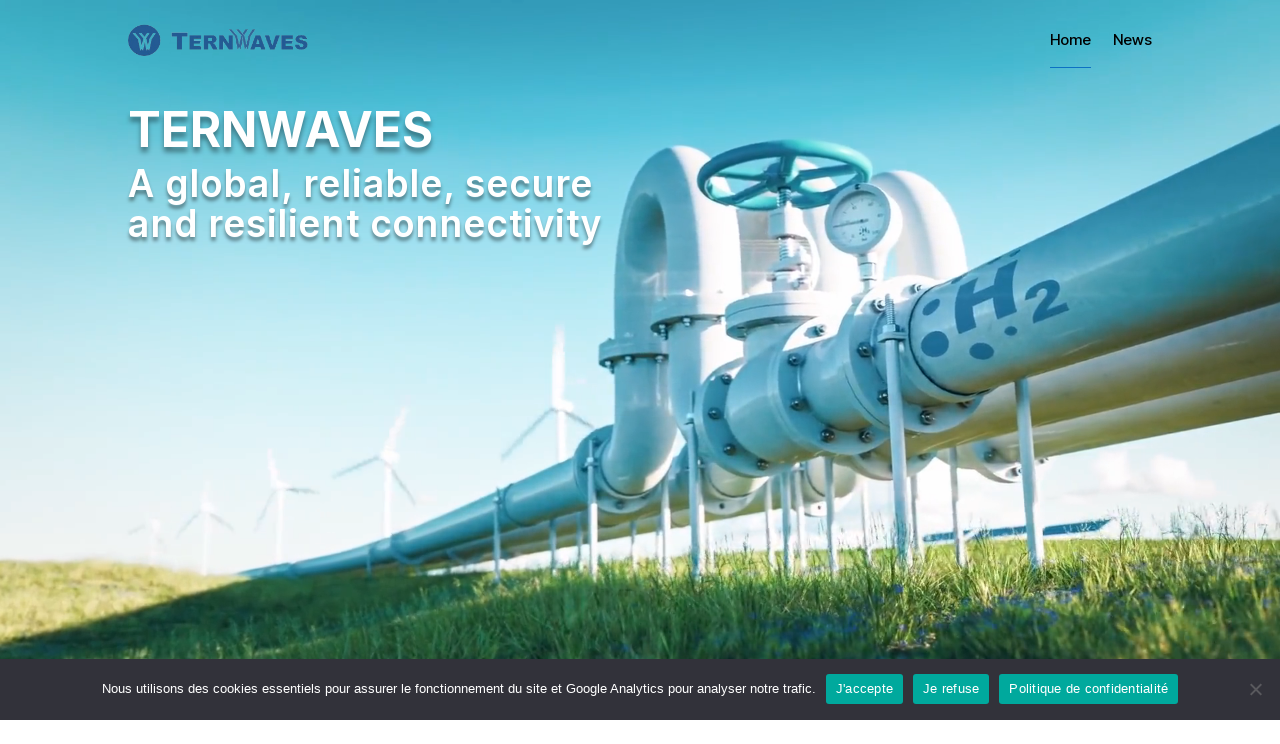

--- FILE ---
content_type: text/css
request_url: https://www.ternwaves.com/wp-content/et-cache/global/et-divi-customizer-global.min.css?ver=1758640392
body_size: 4762
content:
body,.et_pb_column_1_2 .et_quote_content blockquote cite,.et_pb_column_1_2 .et_link_content a.et_link_main_url,.et_pb_column_1_3 .et_quote_content blockquote cite,.et_pb_column_3_8 .et_quote_content blockquote cite,.et_pb_column_1_4 .et_quote_content blockquote cite,.et_pb_blog_grid .et_quote_content blockquote cite,.et_pb_column_1_3 .et_link_content a.et_link_main_url,.et_pb_column_3_8 .et_link_content a.et_link_main_url,.et_pb_column_1_4 .et_link_content a.et_link_main_url,.et_pb_blog_grid .et_link_content a.et_link_main_url,body .et_pb_bg_layout_light .et_pb_post p,body .et_pb_bg_layout_dark .et_pb_post p{font-size:14px}.et_pb_slide_content,.et_pb_best_value{font-size:15px}.container,.et_pb_row,.et_pb_slider .et_pb_container,.et_pb_fullwidth_section .et_pb_title_container,.et_pb_fullwidth_section .et_pb_title_featured_container,.et_pb_fullwidth_header:not(.et_pb_fullscreen) .et_pb_fullwidth_header_container{max-width:1280px}.et_boxed_layout #page-container,.et_boxed_layout.et_non_fixed_nav.et_transparent_nav #page-container #top-header,.et_boxed_layout.et_non_fixed_nav.et_transparent_nav #page-container #main-header,.et_fixed_nav.et_boxed_layout #page-container #top-header,.et_fixed_nav.et_boxed_layout #page-container #main-header,.et_boxed_layout #page-container .container,.et_boxed_layout #page-container .et_pb_row{max-width:1440px}#main-header,#main-header .nav li ul,.et-search-form,#main-header .et_mobile_menu{background-color:rgba(255,255,255,0)}#top-menu li a{font-size:16px}body.et_vertical_nav .container.et_search_form_container .et-search-form input{font-size:16px!important}#main-header{box-shadow:none}.et-fixed-header#main-header{box-shadow:none!important}h1,h2,h3,h4,h5,h6,.et_quote_content blockquote p,.et_pb_slide_description .et_pb_slide_title{}@media only screen and (min-width:981px){#logo{max-height:60%}.et_pb_svg_logo #logo{height:60%}.et_header_style_centered.et_hide_primary_logo #main-header:not(.et-fixed-header) .logo_container,.et_header_style_centered.et_hide_fixed_logo #main-header.et-fixed-header .logo_container{height:11.88px}}@media only screen and (min-width:1600px){.et_pb_row{padding:32px 0}.et_pb_section{padding:64px 0}.single.et_pb_pagebuilder_layout.et_full_width_page .et_post_meta_wrapper{padding-top:96px}.et_pb_fullwidth_section{padding:0}}	.et_pb_button{font-family:'Aboreto',display}.menu-section{position:fixed!important;top:0;left:0;width:100%;z-index:99999!important;background:transparent!important;transition:box-shadow 0.3s ease}.menu-section .et_pb_menu__menu>nav>ul>li>a{color:#000000!important;transition:color 0.3s ease}.menu-section.scrolled,.menu-section.scrolled .et_pb_row,.menu-section.scrolled .et_pb_menu,.menu-section.scrolled .et_pb_menu__wrap,.menu-section.scrolled .et_pb_menu__menu,.menu-section.scrolled .et_pb_menu__logo,.menu-section.scrolled .et_pb_menu__menu>nav,.menu-section.scrolled .et_pb_menu__menu>nav>ul{background:#ffffff!important}.menu-section.scrolled::before,.menu-section.scrolled::after,.menu-section.scrolled .et_pb_row::before,.menu-section.scrolled .et_pb_menu::before,.menu-section.scrolled .et_pb_menu__wrap::before{content:none!important;background:none!important;opacity:1!important}.menu-section.scrolled{box-shadow:0 2px 10px rgba(0,0,0,0.1)!important;backdrop-filter:none!important;-webkit-backdrop-filter:none!important;opacity:1!important}body .menu-section.scrolled{background:#ffffff!important;box-shadow:0 2px 10px rgba(0,0,0,.1)}.menu-section.scrolled .et_pb_menu__menu>nav>ul>li>a{color:#000000!important}.menu-section .et-menu>li>a{position:relative;display:inline-block;line-height:1.2}.menu-section .et-menu>li>a::before{content:"";position:absolute;left:0;right:0;bottom:12px;height:1.5px;background:#666666;opacity:0;transform:scaleX(0);transform-origin:left center;transition:transform .25s ease,opacity .25s ease,background-color .25s ease}.menu-section .et-menu>li:hover>a::before,.menu-section .et-menu>li.current-menu-item>a::before{opacity:1;transform:scaleX(1);background:#0C71C3}.menu-section .et-menu>li.current-menu-item>a,.menu-section .et-menu>li.current_page_item>a,.menu-section .et-menu>li.current-menu-ancestor>a{color:#0C71C3!important}.menu-section .et-menu .pll-parent-menu-item .sub-menu{width:120px!important}.menu-section .et-menu li li a{width:80px!important;padding:6px 20px}.media-video-desktop.et_pb_section,.media-video-mobile.et_pb_section{background:transparent!important}.menu-section .mobile_nav.opened .et_mobile_menu,.menu-section .et_mobile_menu,.menu-section .et_mobile_menu ul,.menu-section .et_mobile_menu li,.menu-section .et_mobile_menu li a{background:#ffffff!important;backdrop-filter:none!important;-webkit-backdrop-filter:none!important}.menu-section .et_mobile_menu li a{opacity:1!important}@media (max-width:980px){.menu-section .et-menu>li>a::before{display:none}}